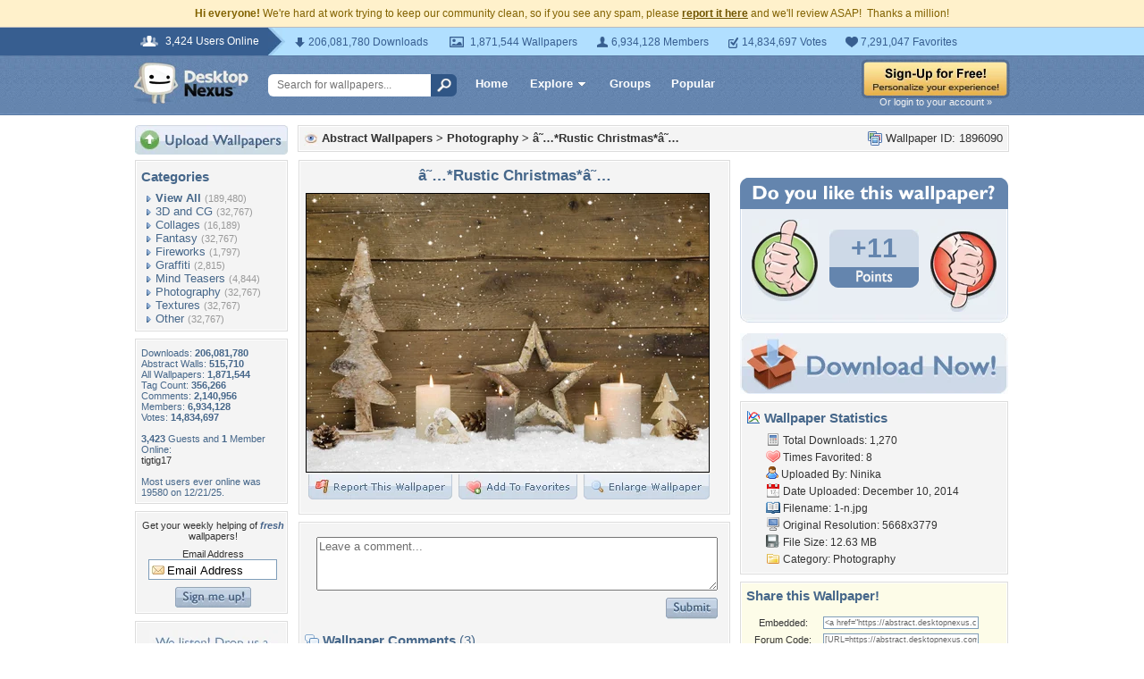

--- FILE ---
content_type: text/html; charset=utf-8
request_url: https://www.google.com/recaptcha/api2/aframe
body_size: 268
content:
<!DOCTYPE HTML><html><head><meta http-equiv="content-type" content="text/html; charset=UTF-8"></head><body><script nonce="hYUvadL3_G6zvjkIBCuzIg">/** Anti-fraud and anti-abuse applications only. See google.com/recaptcha */ try{var clients={'sodar':'https://pagead2.googlesyndication.com/pagead/sodar?'};window.addEventListener("message",function(a){try{if(a.source===window.parent){var b=JSON.parse(a.data);var c=clients[b['id']];if(c){var d=document.createElement('img');d.src=c+b['params']+'&rc='+(localStorage.getItem("rc::a")?sessionStorage.getItem("rc::b"):"");window.document.body.appendChild(d);sessionStorage.setItem("rc::e",parseInt(sessionStorage.getItem("rc::e")||0)+1);localStorage.setItem("rc::h",'1769293380681');}}}catch(b){}});window.parent.postMessage("_grecaptcha_ready", "*");}catch(b){}</script></body></html>